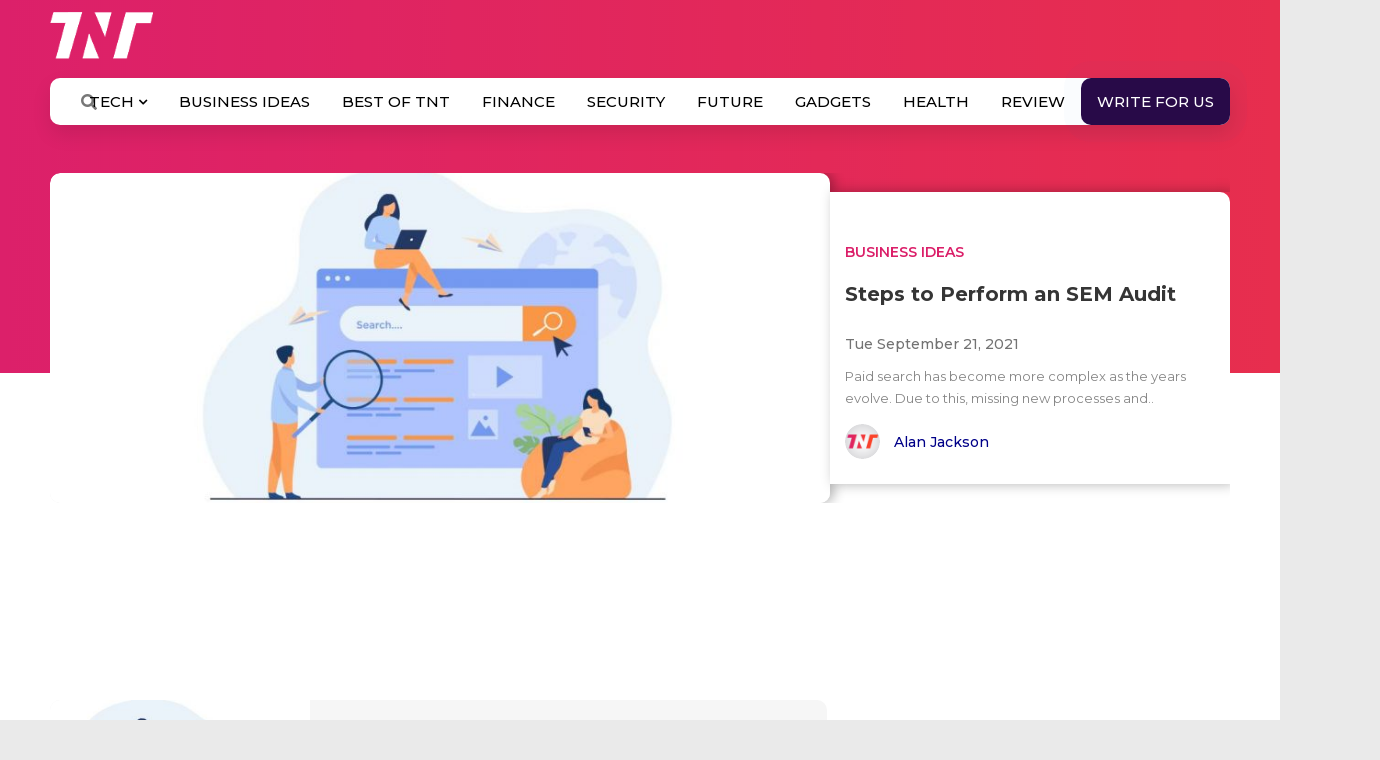

--- FILE ---
content_type: text/html; charset=utf-8
request_url: https://www.google.com/recaptcha/api2/aframe
body_size: 115
content:
<!DOCTYPE HTML><html><head><meta http-equiv="content-type" content="text/html; charset=UTF-8"></head><body><script nonce="93DpZV8SqPRQvdLZ-fVMfA">/** Anti-fraud and anti-abuse applications only. See google.com/recaptcha */ try{var clients={'sodar':'https://pagead2.googlesyndication.com/pagead/sodar?'};window.addEventListener("message",function(a){try{if(a.source===window.parent){var b=JSON.parse(a.data);var c=clients[b['id']];if(c){var d=document.createElement('img');d.src=c+b['params']+'&rc='+(localStorage.getItem("rc::a")?sessionStorage.getItem("rc::b"):"");window.document.body.appendChild(d);sessionStorage.setItem("rc::e",parseInt(sessionStorage.getItem("rc::e")||0)+1);localStorage.setItem("rc::h",'1769677697178');}}}catch(b){}});window.parent.postMessage("_grecaptcha_ready", "*");}catch(b){}</script></body></html>